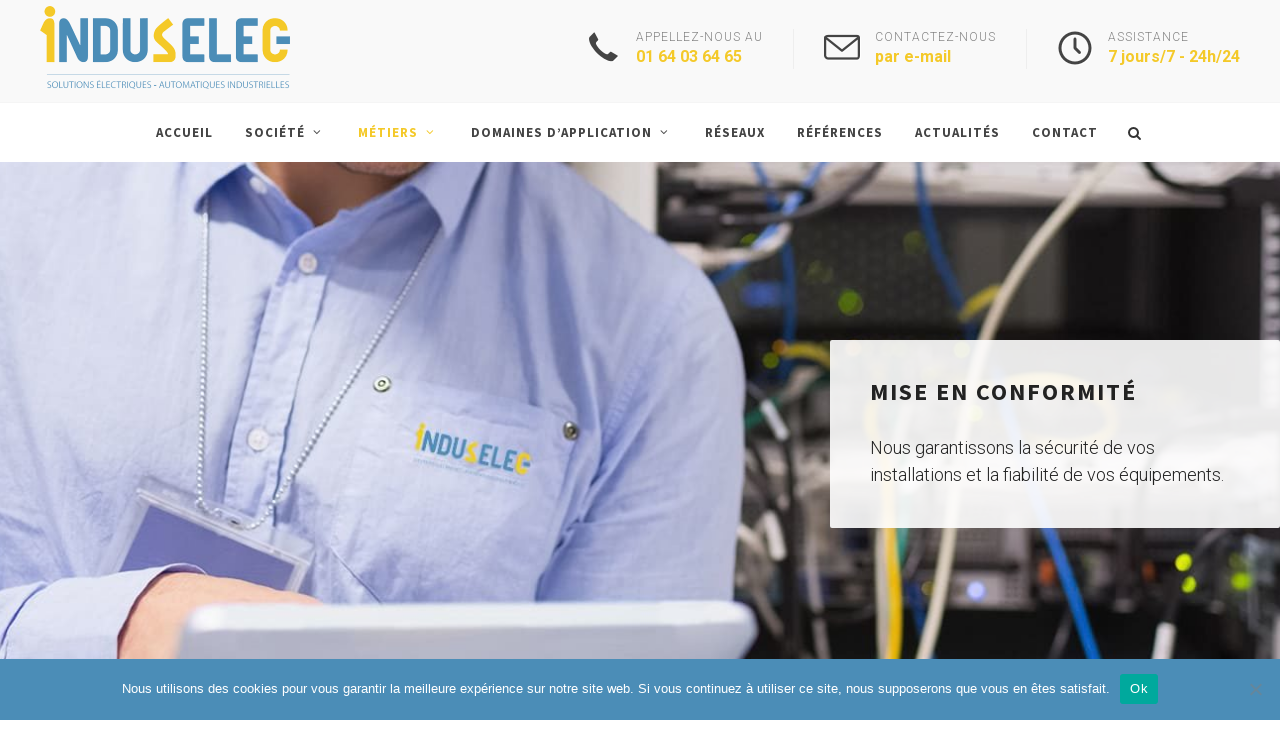

--- FILE ---
content_type: text/html; charset=UTF-8
request_url: https://www.induselec.fr/metiers/mise-en-conformite/
body_size: 10207
content:
<!doctype html>
<html lang="fr-FR">
<head>
<script type="text/javascript">
  var _gaq = _gaq || [];
  _gaq.push(['_setAccount', 'UA-38705978-1']);
  _gaq.push(['_trackPageview']);
  (function() {
    var ga = document.createElement('script'); ga.type = 'text/javascript'; ga.async = true;
    ga.src = ('https:' == document.location.protocol ? 'https://ssl' : 'http://www') + '.google-analytics.com/ga.js';
    var s = document.getElementsByTagName('script')[0]; s.parentNode.insertBefore(ga, s);
  })();
</script>
<meta charset="UTF-8">
<meta name="viewport" content="width=device-width, initial-scale=1, shrink-to-fit=no">
<meta name='robots' content='index, follow, max-image-preview:large, max-snippet:-1, max-video-preview:-1' />

	<!-- This site is optimized with the Yoast SEO plugin v23.7 - https://yoast.com/wordpress/plugins/seo/ -->
	<title>Mise en conformité | Induselec</title>
	<meta name="description" content="Induselec effectue des opérations de mise en conformité et réalise des contrôles thermographiques de vos installations électriques." />
	<link rel="canonical" href="https://www.induselec.fr/metiers/mise-en-conformite/" />
	<meta property="og:locale" content="fr_FR" />
	<meta property="og:type" content="article" />
	<meta property="og:title" content="Mise en conformité | Induselec" />
	<meta property="og:description" content="Induselec effectue des opérations de mise en conformité et réalise des contrôles thermographiques de vos installations électriques." />
	<meta property="og:url" content="https://www.induselec.fr/metiers/mise-en-conformite/" />
	<meta property="og:site_name" content="Induselec" />
	<meta property="article:modified_time" content="2019-05-01T12:35:36+00:00" />
	<meta property="og:image" content="https://www.induselec.fr/wp-content/uploads/2019/04/Certification-CNPP.png" />
	<meta name="twitter:card" content="summary_large_image" />
	<meta name="twitter:site" content="@Induselec" />
	<script type="application/ld+json" class="yoast-schema-graph">{"@context":"https://schema.org","@graph":[{"@type":"WebPage","@id":"https://www.induselec.fr/metiers/mise-en-conformite/","url":"https://www.induselec.fr/metiers/mise-en-conformite/","name":"Mise en conformité | Induselec","isPartOf":{"@id":"https://www.induselec.fr/#website"},"primaryImageOfPage":{"@id":"https://www.induselec.fr/metiers/mise-en-conformite/#primaryimage"},"image":{"@id":"https://www.induselec.fr/metiers/mise-en-conformite/#primaryimage"},"thumbnailUrl":"https://www.induselec.fr/wp-content/uploads/2019/04/Certification-CNPP.png","datePublished":"2019-04-03T17:13:25+00:00","dateModified":"2019-05-01T12:35:36+00:00","description":"Induselec effectue des opérations de mise en conformité et réalise des contrôles thermographiques de vos installations électriques.","breadcrumb":{"@id":"https://www.induselec.fr/metiers/mise-en-conformite/#breadcrumb"},"inLanguage":"fr-FR","potentialAction":[{"@type":"ReadAction","target":["https://www.induselec.fr/metiers/mise-en-conformite/"]}]},{"@type":"ImageObject","inLanguage":"fr-FR","@id":"https://www.induselec.fr/metiers/mise-en-conformite/#primaryimage","url":"https://www.induselec.fr/wp-content/uploads/2019/04/Certification-CNPP.png","contentUrl":"https://www.induselec.fr/wp-content/uploads/2019/04/Certification-CNPP.png","width":281,"height":91},{"@type":"BreadcrumbList","@id":"https://www.induselec.fr/metiers/mise-en-conformite/#breadcrumb","itemListElement":[{"@type":"ListItem","position":1,"name":"Accueil","item":"https://www.induselec.fr/"},{"@type":"ListItem","position":2,"name":"Métiers","item":"https://www.induselec.fr/metiers/"},{"@type":"ListItem","position":3,"name":"Mise en conformité"}]},{"@type":"WebSite","@id":"https://www.induselec.fr/#website","url":"https://www.induselec.fr/","name":"Induselec","description":"Induselec votre partenaire électrique","publisher":{"@id":"https://www.induselec.fr/#organization"},"potentialAction":[{"@type":"SearchAction","target":{"@type":"EntryPoint","urlTemplate":"https://www.induselec.fr/?s={search_term_string}"},"query-input":{"@type":"PropertyValueSpecification","valueRequired":true,"valueName":"search_term_string"}}],"inLanguage":"fr-FR"},{"@type":"Organization","@id":"https://www.induselec.fr/#organization","name":"Induselec","url":"https://www.induselec.fr/","logo":{"@type":"ImageObject","inLanguage":"fr-FR","@id":"https://www.induselec.fr/#/schema/logo/image/","url":"https://www.induselec.fr/wp-content/uploads/2019/04/Logo-Induselec.png","contentUrl":"https://www.induselec.fr/wp-content/uploads/2019/04/Logo-Induselec.png","width":800,"height":270,"caption":"Induselec"},"image":{"@id":"https://www.induselec.fr/#/schema/logo/image/"},"sameAs":["https://x.com/Induselec","https://www.linkedin.com/company/induselec/"]}]}</script>
	<!-- / Yoast SEO plugin. -->


<link rel='dns-prefetch' href='//fonts.googleapis.com' />
		<!-- This site uses the Google Analytics by MonsterInsights plugin v9.11.1 - Using Analytics tracking - https://www.monsterinsights.com/ -->
							<script src="//www.googletagmanager.com/gtag/js?id=G-EYJYQHYYLX"  data-cfasync="false" data-wpfc-render="false" type="text/javascript" async></script>
			<script data-cfasync="false" data-wpfc-render="false" type="text/javascript">
				var mi_version = '9.11.1';
				var mi_track_user = true;
				var mi_no_track_reason = '';
								var MonsterInsightsDefaultLocations = {"page_location":"https:\/\/www.induselec.fr\/metiers\/mise-en-conformite\/"};
								if ( typeof MonsterInsightsPrivacyGuardFilter === 'function' ) {
					var MonsterInsightsLocations = (typeof MonsterInsightsExcludeQuery === 'object') ? MonsterInsightsPrivacyGuardFilter( MonsterInsightsExcludeQuery ) : MonsterInsightsPrivacyGuardFilter( MonsterInsightsDefaultLocations );
				} else {
					var MonsterInsightsLocations = (typeof MonsterInsightsExcludeQuery === 'object') ? MonsterInsightsExcludeQuery : MonsterInsightsDefaultLocations;
				}

								var disableStrs = [
										'ga-disable-G-EYJYQHYYLX',
									];

				/* Function to detect opted out users */
				function __gtagTrackerIsOptedOut() {
					for (var index = 0; index < disableStrs.length; index++) {
						if (document.cookie.indexOf(disableStrs[index] + '=true') > -1) {
							return true;
						}
					}

					return false;
				}

				/* Disable tracking if the opt-out cookie exists. */
				if (__gtagTrackerIsOptedOut()) {
					for (var index = 0; index < disableStrs.length; index++) {
						window[disableStrs[index]] = true;
					}
				}

				/* Opt-out function */
				function __gtagTrackerOptout() {
					for (var index = 0; index < disableStrs.length; index++) {
						document.cookie = disableStrs[index] + '=true; expires=Thu, 31 Dec 2099 23:59:59 UTC; path=/';
						window[disableStrs[index]] = true;
					}
				}

				if ('undefined' === typeof gaOptout) {
					function gaOptout() {
						__gtagTrackerOptout();
					}
				}
								window.dataLayer = window.dataLayer || [];

				window.MonsterInsightsDualTracker = {
					helpers: {},
					trackers: {},
				};
				if (mi_track_user) {
					function __gtagDataLayer() {
						dataLayer.push(arguments);
					}

					function __gtagTracker(type, name, parameters) {
						if (!parameters) {
							parameters = {};
						}

						if (parameters.send_to) {
							__gtagDataLayer.apply(null, arguments);
							return;
						}

						if (type === 'event') {
														parameters.send_to = monsterinsights_frontend.v4_id;
							var hookName = name;
							if (typeof parameters['event_category'] !== 'undefined') {
								hookName = parameters['event_category'] + ':' + name;
							}

							if (typeof MonsterInsightsDualTracker.trackers[hookName] !== 'undefined') {
								MonsterInsightsDualTracker.trackers[hookName](parameters);
							} else {
								__gtagDataLayer('event', name, parameters);
							}
							
						} else {
							__gtagDataLayer.apply(null, arguments);
						}
					}

					__gtagTracker('js', new Date());
					__gtagTracker('set', {
						'developer_id.dZGIzZG': true,
											});
					if ( MonsterInsightsLocations.page_location ) {
						__gtagTracker('set', MonsterInsightsLocations);
					}
										__gtagTracker('config', 'G-EYJYQHYYLX', {"forceSSL":"true","link_attribution":"true"} );
										window.gtag = __gtagTracker;										(function () {
						/* https://developers.google.com/analytics/devguides/collection/analyticsjs/ */
						/* ga and __gaTracker compatibility shim. */
						var noopfn = function () {
							return null;
						};
						var newtracker = function () {
							return new Tracker();
						};
						var Tracker = function () {
							return null;
						};
						var p = Tracker.prototype;
						p.get = noopfn;
						p.set = noopfn;
						p.send = function () {
							var args = Array.prototype.slice.call(arguments);
							args.unshift('send');
							__gaTracker.apply(null, args);
						};
						var __gaTracker = function () {
							var len = arguments.length;
							if (len === 0) {
								return;
							}
							var f = arguments[len - 1];
							if (typeof f !== 'object' || f === null || typeof f.hitCallback !== 'function') {
								if ('send' === arguments[0]) {
									var hitConverted, hitObject = false, action;
									if ('event' === arguments[1]) {
										if ('undefined' !== typeof arguments[3]) {
											hitObject = {
												'eventAction': arguments[3],
												'eventCategory': arguments[2],
												'eventLabel': arguments[4],
												'value': arguments[5] ? arguments[5] : 1,
											}
										}
									}
									if ('pageview' === arguments[1]) {
										if ('undefined' !== typeof arguments[2]) {
											hitObject = {
												'eventAction': 'page_view',
												'page_path': arguments[2],
											}
										}
									}
									if (typeof arguments[2] === 'object') {
										hitObject = arguments[2];
									}
									if (typeof arguments[5] === 'object') {
										Object.assign(hitObject, arguments[5]);
									}
									if ('undefined' !== typeof arguments[1].hitType) {
										hitObject = arguments[1];
										if ('pageview' === hitObject.hitType) {
											hitObject.eventAction = 'page_view';
										}
									}
									if (hitObject) {
										action = 'timing' === arguments[1].hitType ? 'timing_complete' : hitObject.eventAction;
										hitConverted = mapArgs(hitObject);
										__gtagTracker('event', action, hitConverted);
									}
								}
								return;
							}

							function mapArgs(args) {
								var arg, hit = {};
								var gaMap = {
									'eventCategory': 'event_category',
									'eventAction': 'event_action',
									'eventLabel': 'event_label',
									'eventValue': 'event_value',
									'nonInteraction': 'non_interaction',
									'timingCategory': 'event_category',
									'timingVar': 'name',
									'timingValue': 'value',
									'timingLabel': 'event_label',
									'page': 'page_path',
									'location': 'page_location',
									'title': 'page_title',
									'referrer' : 'page_referrer',
								};
								for (arg in args) {
																		if (!(!args.hasOwnProperty(arg) || !gaMap.hasOwnProperty(arg))) {
										hit[gaMap[arg]] = args[arg];
									} else {
										hit[arg] = args[arg];
									}
								}
								return hit;
							}

							try {
								f.hitCallback();
							} catch (ex) {
							}
						};
						__gaTracker.create = newtracker;
						__gaTracker.getByName = newtracker;
						__gaTracker.getAll = function () {
							return [];
						};
						__gaTracker.remove = noopfn;
						__gaTracker.loaded = true;
						window['__gaTracker'] = __gaTracker;
					})();
									} else {
										console.log("");
					(function () {
						function __gtagTracker() {
							return null;
						}

						window['__gtagTracker'] = __gtagTracker;
						window['gtag'] = __gtagTracker;
					})();
									}
			</script>
							<!-- / Google Analytics by MonsterInsights -->
		<link rel='stylesheet' id='wp-block-library-css' href='https://www.induselec.fr/wp-includes/css/dist/block-library/style.min.css?ver=6.6.4' type='text/css' media='all' />
<style id='classic-theme-styles-inline-css' type='text/css'>
/*! This file is auto-generated */
.wp-block-button__link{color:#fff;background-color:#32373c;border-radius:9999px;box-shadow:none;text-decoration:none;padding:calc(.667em + 2px) calc(1.333em + 2px);font-size:1.125em}.wp-block-file__button{background:#32373c;color:#fff;text-decoration:none}
</style>
<style id='global-styles-inline-css' type='text/css'>
:root{--wp--preset--aspect-ratio--square: 1;--wp--preset--aspect-ratio--4-3: 4/3;--wp--preset--aspect-ratio--3-4: 3/4;--wp--preset--aspect-ratio--3-2: 3/2;--wp--preset--aspect-ratio--2-3: 2/3;--wp--preset--aspect-ratio--16-9: 16/9;--wp--preset--aspect-ratio--9-16: 9/16;--wp--preset--color--black: #000000;--wp--preset--color--cyan-bluish-gray: #abb8c3;--wp--preset--color--white: #ffffff;--wp--preset--color--pale-pink: #f78da7;--wp--preset--color--vivid-red: #cf2e2e;--wp--preset--color--luminous-vivid-orange: #ff6900;--wp--preset--color--luminous-vivid-amber: #fcb900;--wp--preset--color--light-green-cyan: #7bdcb5;--wp--preset--color--vivid-green-cyan: #00d084;--wp--preset--color--pale-cyan-blue: #8ed1fc;--wp--preset--color--vivid-cyan-blue: #0693e3;--wp--preset--color--vivid-purple: #9b51e0;--wp--preset--gradient--vivid-cyan-blue-to-vivid-purple: linear-gradient(135deg,rgba(6,147,227,1) 0%,rgb(155,81,224) 100%);--wp--preset--gradient--light-green-cyan-to-vivid-green-cyan: linear-gradient(135deg,rgb(122,220,180) 0%,rgb(0,208,130) 100%);--wp--preset--gradient--luminous-vivid-amber-to-luminous-vivid-orange: linear-gradient(135deg,rgba(252,185,0,1) 0%,rgba(255,105,0,1) 100%);--wp--preset--gradient--luminous-vivid-orange-to-vivid-red: linear-gradient(135deg,rgba(255,105,0,1) 0%,rgb(207,46,46) 100%);--wp--preset--gradient--very-light-gray-to-cyan-bluish-gray: linear-gradient(135deg,rgb(238,238,238) 0%,rgb(169,184,195) 100%);--wp--preset--gradient--cool-to-warm-spectrum: linear-gradient(135deg,rgb(74,234,220) 0%,rgb(151,120,209) 20%,rgb(207,42,186) 40%,rgb(238,44,130) 60%,rgb(251,105,98) 80%,rgb(254,248,76) 100%);--wp--preset--gradient--blush-light-purple: linear-gradient(135deg,rgb(255,206,236) 0%,rgb(152,150,240) 100%);--wp--preset--gradient--blush-bordeaux: linear-gradient(135deg,rgb(254,205,165) 0%,rgb(254,45,45) 50%,rgb(107,0,62) 100%);--wp--preset--gradient--luminous-dusk: linear-gradient(135deg,rgb(255,203,112) 0%,rgb(199,81,192) 50%,rgb(65,88,208) 100%);--wp--preset--gradient--pale-ocean: linear-gradient(135deg,rgb(255,245,203) 0%,rgb(182,227,212) 50%,rgb(51,167,181) 100%);--wp--preset--gradient--electric-grass: linear-gradient(135deg,rgb(202,248,128) 0%,rgb(113,206,126) 100%);--wp--preset--gradient--midnight: linear-gradient(135deg,rgb(2,3,129) 0%,rgb(40,116,252) 100%);--wp--preset--font-size--small: 13px;--wp--preset--font-size--medium: 20px;--wp--preset--font-size--large: 36px;--wp--preset--font-size--x-large: 42px;--wp--preset--spacing--20: 0.44rem;--wp--preset--spacing--30: 0.67rem;--wp--preset--spacing--40: 1rem;--wp--preset--spacing--50: 1.5rem;--wp--preset--spacing--60: 2.25rem;--wp--preset--spacing--70: 3.38rem;--wp--preset--spacing--80: 5.06rem;--wp--preset--shadow--natural: 6px 6px 9px rgba(0, 0, 0, 0.2);--wp--preset--shadow--deep: 12px 12px 50px rgba(0, 0, 0, 0.4);--wp--preset--shadow--sharp: 6px 6px 0px rgba(0, 0, 0, 0.2);--wp--preset--shadow--outlined: 6px 6px 0px -3px rgba(255, 255, 255, 1), 6px 6px rgba(0, 0, 0, 1);--wp--preset--shadow--crisp: 6px 6px 0px rgba(0, 0, 0, 1);}:where(.is-layout-flex){gap: 0.5em;}:where(.is-layout-grid){gap: 0.5em;}body .is-layout-flex{display: flex;}.is-layout-flex{flex-wrap: wrap;align-items: center;}.is-layout-flex > :is(*, div){margin: 0;}body .is-layout-grid{display: grid;}.is-layout-grid > :is(*, div){margin: 0;}:where(.wp-block-columns.is-layout-flex){gap: 2em;}:where(.wp-block-columns.is-layout-grid){gap: 2em;}:where(.wp-block-post-template.is-layout-flex){gap: 1.25em;}:where(.wp-block-post-template.is-layout-grid){gap: 1.25em;}.has-black-color{color: var(--wp--preset--color--black) !important;}.has-cyan-bluish-gray-color{color: var(--wp--preset--color--cyan-bluish-gray) !important;}.has-white-color{color: var(--wp--preset--color--white) !important;}.has-pale-pink-color{color: var(--wp--preset--color--pale-pink) !important;}.has-vivid-red-color{color: var(--wp--preset--color--vivid-red) !important;}.has-luminous-vivid-orange-color{color: var(--wp--preset--color--luminous-vivid-orange) !important;}.has-luminous-vivid-amber-color{color: var(--wp--preset--color--luminous-vivid-amber) !important;}.has-light-green-cyan-color{color: var(--wp--preset--color--light-green-cyan) !important;}.has-vivid-green-cyan-color{color: var(--wp--preset--color--vivid-green-cyan) !important;}.has-pale-cyan-blue-color{color: var(--wp--preset--color--pale-cyan-blue) !important;}.has-vivid-cyan-blue-color{color: var(--wp--preset--color--vivid-cyan-blue) !important;}.has-vivid-purple-color{color: var(--wp--preset--color--vivid-purple) !important;}.has-black-background-color{background-color: var(--wp--preset--color--black) !important;}.has-cyan-bluish-gray-background-color{background-color: var(--wp--preset--color--cyan-bluish-gray) !important;}.has-white-background-color{background-color: var(--wp--preset--color--white) !important;}.has-pale-pink-background-color{background-color: var(--wp--preset--color--pale-pink) !important;}.has-vivid-red-background-color{background-color: var(--wp--preset--color--vivid-red) !important;}.has-luminous-vivid-orange-background-color{background-color: var(--wp--preset--color--luminous-vivid-orange) !important;}.has-luminous-vivid-amber-background-color{background-color: var(--wp--preset--color--luminous-vivid-amber) !important;}.has-light-green-cyan-background-color{background-color: var(--wp--preset--color--light-green-cyan) !important;}.has-vivid-green-cyan-background-color{background-color: var(--wp--preset--color--vivid-green-cyan) !important;}.has-pale-cyan-blue-background-color{background-color: var(--wp--preset--color--pale-cyan-blue) !important;}.has-vivid-cyan-blue-background-color{background-color: var(--wp--preset--color--vivid-cyan-blue) !important;}.has-vivid-purple-background-color{background-color: var(--wp--preset--color--vivid-purple) !important;}.has-black-border-color{border-color: var(--wp--preset--color--black) !important;}.has-cyan-bluish-gray-border-color{border-color: var(--wp--preset--color--cyan-bluish-gray) !important;}.has-white-border-color{border-color: var(--wp--preset--color--white) !important;}.has-pale-pink-border-color{border-color: var(--wp--preset--color--pale-pink) !important;}.has-vivid-red-border-color{border-color: var(--wp--preset--color--vivid-red) !important;}.has-luminous-vivid-orange-border-color{border-color: var(--wp--preset--color--luminous-vivid-orange) !important;}.has-luminous-vivid-amber-border-color{border-color: var(--wp--preset--color--luminous-vivid-amber) !important;}.has-light-green-cyan-border-color{border-color: var(--wp--preset--color--light-green-cyan) !important;}.has-vivid-green-cyan-border-color{border-color: var(--wp--preset--color--vivid-green-cyan) !important;}.has-pale-cyan-blue-border-color{border-color: var(--wp--preset--color--pale-cyan-blue) !important;}.has-vivid-cyan-blue-border-color{border-color: var(--wp--preset--color--vivid-cyan-blue) !important;}.has-vivid-purple-border-color{border-color: var(--wp--preset--color--vivid-purple) !important;}.has-vivid-cyan-blue-to-vivid-purple-gradient-background{background: var(--wp--preset--gradient--vivid-cyan-blue-to-vivid-purple) !important;}.has-light-green-cyan-to-vivid-green-cyan-gradient-background{background: var(--wp--preset--gradient--light-green-cyan-to-vivid-green-cyan) !important;}.has-luminous-vivid-amber-to-luminous-vivid-orange-gradient-background{background: var(--wp--preset--gradient--luminous-vivid-amber-to-luminous-vivid-orange) !important;}.has-luminous-vivid-orange-to-vivid-red-gradient-background{background: var(--wp--preset--gradient--luminous-vivid-orange-to-vivid-red) !important;}.has-very-light-gray-to-cyan-bluish-gray-gradient-background{background: var(--wp--preset--gradient--very-light-gray-to-cyan-bluish-gray) !important;}.has-cool-to-warm-spectrum-gradient-background{background: var(--wp--preset--gradient--cool-to-warm-spectrum) !important;}.has-blush-light-purple-gradient-background{background: var(--wp--preset--gradient--blush-light-purple) !important;}.has-blush-bordeaux-gradient-background{background: var(--wp--preset--gradient--blush-bordeaux) !important;}.has-luminous-dusk-gradient-background{background: var(--wp--preset--gradient--luminous-dusk) !important;}.has-pale-ocean-gradient-background{background: var(--wp--preset--gradient--pale-ocean) !important;}.has-electric-grass-gradient-background{background: var(--wp--preset--gradient--electric-grass) !important;}.has-midnight-gradient-background{background: var(--wp--preset--gradient--midnight) !important;}.has-small-font-size{font-size: var(--wp--preset--font-size--small) !important;}.has-medium-font-size{font-size: var(--wp--preset--font-size--medium) !important;}.has-large-font-size{font-size: var(--wp--preset--font-size--large) !important;}.has-x-large-font-size{font-size: var(--wp--preset--font-size--x-large) !important;}
:where(.wp-block-post-template.is-layout-flex){gap: 1.25em;}:where(.wp-block-post-template.is-layout-grid){gap: 1.25em;}
:where(.wp-block-columns.is-layout-flex){gap: 2em;}:where(.wp-block-columns.is-layout-grid){gap: 2em;}
:root :where(.wp-block-pullquote){font-size: 1.5em;line-height: 1.6;}
</style>
<link rel='stylesheet' id='contact-form-7-css' href='https://www.induselec.fr/wp-content/plugins/contact-form-7/includes/css/styles.css?ver=5.9.8' type='text/css' media='all' />
<link rel='stylesheet' id='cookie-notice-front-css' href='https://www.induselec.fr/wp-content/plugins/cookie-notice/css/front.min.css?ver=2.4.18' type='text/css' media='all' />
<link rel='stylesheet' id='google-fonts-css' href='https://fonts.googleapis.com/css?family=Source+Sans+Pro%3A300%2C400%2C600%2C700%7CRoboto%3A300%2C400%2C500%2C700&#038;ver=6.6.4' type='text/css' media='all' />
<link rel='stylesheet' id='canvas-css' href='https://www.induselec.fr/wp-content/themes/induselec/css/canvas.min.css?ver=6.6.4' type='text/css' media='all' />
<link rel='stylesheet' id='app-css' href='https://www.induselec.fr/wp-content/themes/induselec/css/app.min.css?ver=6.6.4' type='text/css' media='all' />
<script type="text/javascript" src="https://www.induselec.fr/wp-content/plugins/google-analytics-for-wordpress/assets/js/frontend-gtag.min.js?ver=9.11.1" id="monsterinsights-frontend-script-js" async="async" data-wp-strategy="async"></script>
<script data-cfasync="false" data-wpfc-render="false" type="text/javascript" id='monsterinsights-frontend-script-js-extra'>/* <![CDATA[ */
var monsterinsights_frontend = {"js_events_tracking":"true","download_extensions":"doc,pdf,ppt,zip,xls,docx,pptx,xlsx","inbound_paths":"[{\"path\":\"\\\/go\\\/\",\"label\":\"affiliate\"},{\"path\":\"\\\/recommend\\\/\",\"label\":\"affiliate\"}]","home_url":"https:\/\/www.induselec.fr","hash_tracking":"false","v4_id":"G-EYJYQHYYLX"};/* ]]> */
</script>
<link rel="https://api.w.org/" href="https://www.induselec.fr/wp-json/" /><link rel="alternate" title="JSON" type="application/json" href="https://www.induselec.fr/wp-json/wp/v2/pages/106" /><link rel='shortlink' href='https://www.induselec.fr/?p=106' />
<link rel="alternate" title="oEmbed (JSON)" type="application/json+oembed" href="https://www.induselec.fr/wp-json/oembed/1.0/embed?url=https%3A%2F%2Fwww.induselec.fr%2Fmetiers%2Fmise-en-conformite%2F" />
<link rel="alternate" title="oEmbed (XML)" type="text/xml+oembed" href="https://www.induselec.fr/wp-json/oembed/1.0/embed?url=https%3A%2F%2Fwww.induselec.fr%2Fmetiers%2Fmise-en-conformite%2F&#038;format=xml" />
<link rel="icon" href="https://www.induselec.fr/wp-content/uploads/2024/01/INDUSELEC_icone-200x200.png" sizes="32x32" />
<link rel="icon" href="https://www.induselec.fr/wp-content/uploads/2024/01/INDUSELEC_icone-200x200.png" sizes="192x192" />
<link rel="apple-touch-icon" href="https://www.induselec.fr/wp-content/uploads/2024/01/INDUSELEC_icone-200x200.png" />
<meta name="msapplication-TileImage" content="https://www.induselec.fr/wp-content/uploads/2024/01/INDUSELEC_icone-300x250.png" />
</head>
<body class="page-template-default page page-id-106 page-child parent-pageid-100 stretched no-transition cookies-not-set">

	<div id="wrapper" class="clearfix">

		<!-- Header -->
		<header id="header" class="sticky-style-2">

			<div class="container clearfix">

				<div id="logo">
					<a href="https://www.induselec.fr" class="standard-logo"><img src="https://www.induselec.fr/wp-content/themes/induselec/images/logo-induselec.png" alt="Induselec"></a>
				</div>

				<ul class="header-extras">
					<li>
						<i class="i-plain icon-call nomargin"></i>
						<div class="he-text">
							Appellez-nous au
							<span>01 64 03 64 65</span>
						</div>
					</li>
					<li>
						<a href="https://www.induselec.fr/contact/">
							<i class="i-plain icon-line2-envelope nomargin"></i>
							<div class="he-text">
								Contactez-nous
								<span>par e-mail</span>
							</div>
						</a>
					</li>
					<li>
						<i class="i-plain icon-line-clock nomargin"></i>
						<div class="he-text">
							Assistance
							<span>7 jours/7 - 24h/24</span>
						</div>
					</li>
				</ul>

			</div>

			<div id="header-wrap">

				<!-- Menu principal -->
				<nav id="primary-menu" class="with-arrows style-2 center">

					<div class="container clearfix">

						<div id="primary-menu-trigger"><i class="icon-reorder"></i></div>

						<ul id="main-menu-ul" class="main-menu-ul"><li id="menu-item-198" class="menu-item menu-item-type-post_type menu-item-object-page menu-item-home menu-item-198"><a href="https://www.induselec.fr/"><div>Accueil</div></a></li>
<li id="menu-item-222" class="menu-item menu-item-type-custom menu-item-object-custom menu-item-has-children menu-item-222"><a href="#"><div>Société</div></a>
<ul class="sub-menu">
	<li id="menu-item-219" class="menu-item menu-item-type-post_type menu-item-object-page menu-item-219"><a href="https://www.induselec.fr/societe/presentation/"><div>Présentation</div></a></li>
	<li id="menu-item-216" class="menu-item menu-item-type-post_type menu-item-object-page menu-item-216"><a href="https://www.induselec.fr/societe/chiffres-cles/"><div>Chiffres clés</div></a></li>
	<li id="menu-item-218" class="menu-item menu-item-type-post_type menu-item-object-page menu-item-218"><a href="https://www.induselec.fr/societe/organisation/"><div>Organisation</div></a></li>
	<li id="menu-item-217" class="menu-item menu-item-type-post_type menu-item-object-page menu-item-217"><a href="https://www.induselec.fr/societe/histoire/"><div>Histoire</div></a></li>
	<li id="menu-item-221" class="menu-item menu-item-type-post_type menu-item-object-page menu-item-221"><a href="https://www.induselec.fr/societe/valeurs-engagements/"><div>Valeurs &#038; engagements</div></a></li>
	<li id="menu-item-220" class="menu-item menu-item-type-post_type menu-item-object-page menu-item-220"><a href="https://www.induselec.fr/?page_id=187"><div>&#8211;</div></a></li>
</ul>
</li>
<li id="menu-item-223" class="menu-item menu-item-type-custom menu-item-object-custom current-menu-ancestor current-menu-parent menu-item-has-children menu-item-223"><a href="#"><div>Métiers</div></a>
<ul class="sub-menu">
	<li id="menu-item-208" class="menu-item menu-item-type-post_type menu-item-object-page menu-item-208"><a href="https://www.induselec.fr/metiers/etude-conseil/"><div>Étude &#038; Conseil</div></a></li>
	<li id="menu-item-211" class="menu-item menu-item-type-post_type menu-item-object-page menu-item-211"><a href="https://www.induselec.fr/metiers/realisation-installation/"><div>Réalisation &#038; Installation</div></a></li>
	<li id="menu-item-210" class="menu-item menu-item-type-post_type menu-item-object-page current-menu-item page_item page-item-106 current_page_item menu-item-210"><a href="https://www.induselec.fr/metiers/mise-en-conformite/" aria-current="page"><div>Mise en conformité</div></a></li>
	<li id="menu-item-209" class="menu-item menu-item-type-post_type menu-item-object-page menu-item-209"><a href="https://www.induselec.fr/metiers/maintenance-depannage/"><div>Maintenance &#038; Dépannage</div></a></li>
</ul>
</li>
<li id="menu-item-224" class="menu-item menu-item-type-custom menu-item-object-custom menu-item-has-children menu-item-224"><a href="#"><div>Domaines d&rsquo;application</div></a>
<ul class="sub-menu">
	<li id="menu-item-203" class="menu-item menu-item-type-post_type menu-item-object-page menu-item-203"><a href="https://www.induselec.fr/domaines-application/electricite-tertiaire/"><div>Électricité tertiaire</div></a></li>
	<li id="menu-item-202" class="menu-item menu-item-type-post_type menu-item-object-page menu-item-202"><a href="https://www.induselec.fr/domaines-application/electricite-industrielle/"><div>Électricité industrielle</div></a></li>
	<li id="menu-item-204" class="menu-item menu-item-type-post_type menu-item-object-page menu-item-204"><a href="https://www.induselec.fr/domaines-application/haute-tension/"><div>Haute tension</div></a></li>
	<li id="menu-item-205" class="menu-item menu-item-type-post_type menu-item-object-page menu-item-205"><a href="https://www.induselec.fr/domaines-application/robotique/"><div>Robotique</div></a></li>
	<li id="menu-item-834" class="menu-item menu-item-type-post_type menu-item-object-page menu-item-834"><a href="https://www.induselec.fr/domaines-application/bornes-de-recharge/"><div>Bornes de recharge</div></a></li>
</ul>
</li>
<li id="menu-item-214" class="menu-item menu-item-type-post_type menu-item-object-page menu-item-214"><a href="https://www.induselec.fr/reseaux/"><div>Réseaux</div></a></li>
<li id="menu-item-213" class="menu-item menu-item-type-post_type menu-item-object-page menu-item-213"><a href="https://www.induselec.fr/references/"><div>Références</div></a></li>
<li id="menu-item-199" class="menu-item menu-item-type-post_type menu-item-object-page menu-item-199"><a href="https://www.induselec.fr/actualites/"><div>Actualités</div></a></li>
<li id="menu-item-200" class="menu-item menu-item-type-post_type menu-item-object-page menu-item-200"><a href="https://www.induselec.fr/contact/"><div>Contact</div></a></li>
</ul>
						<div id="top-search">
							<a href="#" id="top-search-trigger"><i class="icon-search3"></i><i class="icon-line-cross"></i></a>
							<form action="https://www.induselec.fr" method="get">
								<input type="text" name="s" id="s" class="form-control" placeholder="Saisissez et appuyez sur Entrée">
							</form>
						</div>

					</div>

				</nav>
				<!-- Fin Menu principal -->

			</div>

		</header>
		<!-- Fin Header -->
	
		<!-- Page Contact Map -->
				<!-- Fin Page Contact Map -->

		<!-- Grand Diaporama -->
						<section id="slider" class="slider-element slider-parallax swiper_wrapper clearfix" style="height: 550px;" data-loop="false" data-effect="fade">
					<div class="swiper-container swiper-parent">
				<div class="swiper-wrapper">
									<div class="swiper-slide" style="background-image: url('https://www.induselec.fr/wp-content/uploads/2019/05/Induselec-banner-miseenconformité-1920x555.jpg'); background-position: center center;">
						<div class="container clearfix"><div class="slider-caption slider-caption-right"><h2>Mise en conformité</h2>
<p>Nous garantissons la sécurité de vos installations et la fiabilité de vos équipements.</p>
</div></div>					</div>
								</div>
							</div>
		</section>
				<!-- Fin Grand Diaporama -->

		<section id="page-title">
	<div class="container clearfix">
		<h1>Mise en conformité</h1>
			</div>
</section>
		<section id="content">
			<div class="content-wrap">

				<div class="entry-content container clearfix">

					<!-- Petit Diaporama -->
										<!-- Fin Petit Diaporama -->

					<p><strong>Induselec effectue les opérations de mise en conformité de vos installations pour la levée des réserves émises lors d’un contrôle électrique Q18.</strong></p>
<p>Pour réaliser efficacement ces interventions normalisées, nous maintenons une constante veille technologique et réglementaire adaptée aux secteurs d’activité de nos clients.</p>
<p><strong>Induselec est aussi habilité à réaliser des contrôles thermographiques et à remettre des rapports Q19.</strong> Dans ce cadre, nos collaborateurs sont eux-mêmes contrôlés tous les 4 ans, et nos outils vérifiés tous les ans.</p>
<p style="text-align: center;"><img decoding="async" class="alignnone wp-image-407" src="https://www.induselec.fr/wp-content/uploads/2019/04/Certification-CNPP.png" alt="" width="229" height="74" /></p>

										
				</div>

								
				<!-- Testimonial -->
								<div class="section parallax dark footer-stick" style="background-image: url(https://www.induselec.fr/wp-content/themes/induselec/images/bg-citations.jpg); padding: 120px 0;"  data-bottom-top="background-position:0px 300px;" data-top-bottom="background-position:0px -300px;">

										<div class="testimonial testimonial-full" style="z-index: 2;">
						<div>
												<div class="slider-wrap">

																<div class="slide">
									<div class="testi-content">
										<p class="nomargin">Une veille technologique et réglementaire constante.</p>
									</div>
								</div>
								
							</div>
						</div>
					</div>

					<div class="video-wrap" style="z-index: 1;">
						<div class="video-overlay" style="background: rgba(75,141,183,0.8);"></div>
					</div>

				</div>
								<!-- Fin Testimonial -->

				<!-- Logos -->
								<!-- Fin Logos -->

				<!-- Portfolio -->
												<!-- Fin Portfolio -->



			</div>
		</section>

		<div class="navigation">
    </div>	
		<!-- Footer
		============================================= -->
		<footer id="footer" class="dark">

			<div class="container">

				<!-- Footer Widgets
				============================================= -->
				<div class="footer-widgets-wrap clearfix">

					<div class="col_one_third">

						<div class="widget clearfix">

							<p><img loading="lazy" decoding="async" class="alignnone size-full wp-image-228" src="https://www.induselec.fr/wp-content/uploads/2019/04/logo-induselec-gris.png" alt="" width="250" height="84" /></p>
<p>Depuis 1991, INDUSELEC propose des solutions électriques industrielles et tertiaires, des solutions d’automatisme et de robotique, à destination des professionnels.</p>
<p>Basés à Coulommiers (77) en Ile de France, nos électriciens / automaticiens assurent une assistance et un dépannage 24h/24, 7 jours sur 7.</p>

						</div>

					</div>

					<div class="col_one_third">

						<div class="widget clearfix">

														<div class="embed-responsive footer-embed">
								<iframe src="https://maps.google.com/maps?width=100%&amp;height=320&amp;hl=fr&amp;q=Induselec+http://11B%20boulevard%20de%20la%20Marne%2077120%20Coulommiers&amp;ie=UTF8&amp;t=m&amp;z=8&amp;iwloc=B&amp;output=embed" width="100%" height="320" frameborder="0" style="border:0" allowfullscreen></iframe>
							</div>
							
						</div>

					</div>

					<div class="col_one_third col_last">

						<div class="widget clearfix text-center">

							<p><strong>INDUSELEC</strong><br />
11B, boulevard de la Marne<br />
77120 Coulommiers</p>

							<p><strong>Tél. :</strong> 01 64 03 64 65<br>														<strong>E-mail :</strong> <a href="mailto:societe@induselec.fr">societe@induselec.fr</a><br></p>

							<p><strong>Horaires d&rsquo;accueil :</strong><br />
du lundi au jeudi 8h-12h/13h30-17h30<br />
le vendredi 8h-12h/13h30-16h30</p>

							<div>

								<p class="clearfix">
																		<a href="https://twitter.com/Induselec" class="social-icon si-small si-rounded si-twitter" target="_blank" title="Retrouvez Induselec sur Twitter">
										<i class="icon-twitter"></i>
										<i class="icon-twitter"></i>
									</a>
									
																		<a href="https://www.linkedin.com/company/induselec/" class="social-icon si-small si-rounded si-linkedin" target="_blank" title="Retrouvez Induselec sur Linkedin">
										<i class="icon-linkedin"></i>
										<i class="icon-linkedin"></i>
									</a>
									
																		<a href="https://www.viadeo.com/fr/company/induselec" class="social-icon si-small si-rounded si-viadeo" target="_blank" title="Retrouvez Induselec sur Viadeo">
										<i class="icon-viadeo"></i>
										<i class="icon-viadeo"></i>
									</a>
																	</p>

							</div>

							<ul class="footermenu"><li id="menu-item-227" class="menu-item menu-item-type-post_type menu-item-object-page menu-item-227"><a href="https://www.induselec.fr/mentions-legales/">Mentions légales</a></li>
<li id="menu-item-226" class="menu-item menu-item-type-post_type menu-item-object-page menu-item-226"><a href="https://www.induselec.fr/contact/">Contact</a></li>
</ul>
						</div>

					</div>

				</div><!-- .footer-widgets-wrap end -->

			</div>

		</footer><!-- #footer end -->

	</div><!-- #wrapper end -->

	<!-- Go To Top
	============================================= -->
	<div id="gotoTop" class="icon-angle-up"></div>

	<script type="text/javascript" src="https://www.induselec.fr/wp-includes/js/dist/hooks.min.js?ver=2810c76e705dd1a53b18" id="wp-hooks-js"></script>
<script type="text/javascript" src="https://www.induselec.fr/wp-includes/js/dist/i18n.min.js?ver=5e580eb46a90c2b997e6" id="wp-i18n-js"></script>
<script type="text/javascript" id="wp-i18n-js-after">
/* <![CDATA[ */
wp.i18n.setLocaleData( { 'text direction\u0004ltr': [ 'ltr' ] } );
/* ]]> */
</script>
<script type="text/javascript" src="https://www.induselec.fr/wp-content/plugins/contact-form-7/includes/swv/js/index.js?ver=5.9.8" id="swv-js"></script>
<script type="text/javascript" id="contact-form-7-js-extra">
/* <![CDATA[ */
var wpcf7 = {"api":{"root":"https:\/\/www.induselec.fr\/wp-json\/","namespace":"contact-form-7\/v1"}};
/* ]]> */
</script>
<script type="text/javascript" id="contact-form-7-js-translations">
/* <![CDATA[ */
( function( domain, translations ) {
	var localeData = translations.locale_data[ domain ] || translations.locale_data.messages;
	localeData[""].domain = domain;
	wp.i18n.setLocaleData( localeData, domain );
} )( "contact-form-7", {"translation-revision-date":"2024-10-17 17:27:10+0000","generator":"GlotPress\/4.0.1","domain":"messages","locale_data":{"messages":{"":{"domain":"messages","plural-forms":"nplurals=2; plural=n > 1;","lang":"fr"},"This contact form is placed in the wrong place.":["Ce formulaire de contact est plac\u00e9 dans un mauvais endroit."],"Error:":["Erreur\u00a0:"]}},"comment":{"reference":"includes\/js\/index.js"}} );
/* ]]> */
</script>
<script type="text/javascript" src="https://www.induselec.fr/wp-content/plugins/contact-form-7/includes/js/index.js?ver=5.9.8" id="contact-form-7-js"></script>
<script type="text/javascript" id="cookie-notice-front-js-before">
/* <![CDATA[ */
var cnArgs = {"ajaxUrl":"https:\/\/www.induselec.fr\/wp-admin\/admin-ajax.php","nonce":"786f3c65de","hideEffect":"fade","position":"bottom","onScroll":false,"onScrollOffset":100,"onClick":false,"cookieName":"cookie_notice_accepted","cookieTime":2592000,"cookieTimeRejected":2592000,"globalCookie":false,"redirection":false,"cache":false,"revokeCookies":false,"revokeCookiesOpt":"automatic"};
/* ]]> */
</script>
<script type="text/javascript" src="https://www.induselec.fr/wp-content/plugins/cookie-notice/js/front.min.js?ver=2.4.18" id="cookie-notice-front-js"></script>
<script type="text/javascript" src="https://www.induselec.fr/wp-content/themes/induselec/js/jquery.js" id="jquery-js"></script>
<script type="text/javascript" src="https://www.induselec.fr/wp-content/themes/induselec/js/plugins.js" id="plugins-js"></script>
<script type="text/javascript" src="https://www.induselec.fr/wp-content/themes/induselec/js/functions.js" id="functions-js"></script>
<script type="text/javascript" src="https://www.induselec.fr/wp-content/themes/induselec/js/app.min.js" id="app-js"></script>

		<!-- Cookie Notice plugin v2.4.18 by Hu-manity.co https://hu-manity.co/ -->
		<div id="cookie-notice" role="dialog" class="cookie-notice-hidden cookie-revoke-hidden cn-position-bottom" aria-label="Cookie Notice" style="background-color: rgba(75,141,183,1);"><div class="cookie-notice-container" style="color: #fff"><span id="cn-notice-text" class="cn-text-container">Nous utilisons des cookies pour vous garantir la meilleure expérience sur notre site web. Si vous continuez à utiliser ce site, nous supposerons que vous en êtes satisfait.</span><span id="cn-notice-buttons" class="cn-buttons-container"><a href="#" id="cn-accept-cookie" data-cookie-set="accept" class="cn-set-cookie cn-button" aria-label="Ok" style="background-color: #00a99d">Ok</a></span><span id="cn-close-notice" data-cookie-set="accept" class="cn-close-icon" title="Non"></span></div>
			
		</div>
		<!-- / Cookie Notice plugin --></body>
</html>

--- FILE ---
content_type: text/css
request_url: https://www.induselec.fr/wp-content/themes/induselec/css/app.min.css?ver=6.6.4
body_size: 4831
content:
::selection{background:#f4c929}::-moz-selection{background:#f4c929}::-webkit-selection{background:#f4c929}a,h1>span:not(.nocolor):not(.badge),h2>span:not(.nocolor):not(.badge),h3>span:not(.nocolor):not(.badge),h4>span:not(.nocolor):not(.badge),h5>span:not(.nocolor):not(.badge),h6>span:not(.nocolor):not(.badge),.header-extras li .he-text span,#primary-menu ul li:hover>a,#primary-menu ul li.current>a,#primary-menu div ul li:hover>a,#primary-menu div ul li.current>a,#primary-menu ul ul li:hover>a,#primary-menu ul li .mega-menu-content.style-2 ul.mega-menu-column>li.mega-menu-title>a:hover,#top-cart a:hover,.top-cart-action span.top-checkout-price,.breadcrumb a:hover,.portfolio-filter li a:hover,.portfolio-desc h3 a:hover,.portfolio-overlay a:hover,#portfolio-navigation a:hover,.entry-title h2 a:hover,.entry-meta li a:hover,.post-timeline .entry:hover .entry-timeline,.post-timeline .entry:hover .timeline-divider,.ipost .entry-title h3 a:hover,.ipost .entry-title h4 a:hover,.spost .entry-title h4 a:hover,.mpost .entry-title h4 a:hover,.comment-content .comment-author a:hover,.product-title h3 a:hover,.single-product .product-title h2 a:hover,.product-price ins,.single-product .product-price,.feature-box.fbox-border .fbox-icon i,.feature-box.fbox-border .fbox-icon img,.feature-box.fbox-plain .fbox-icon i,.feature-box.fbox-plain .fbox-icon img,.process-steps li.active h5,.process-steps li.ui-tabs-active h5,.team-title span,.pricing-box.best-price .pricing-price,.btn-link,.dark .post-timeline .entry:hover .entry-timeline,.dark .post-timeline .entry:hover .timeline-divider{color:#f4c929}.color,.top-cart-item-desc a:hover,.faqlist li a:hover,.tagcloud a:hover,.dark .top-cart-item-desc a:hover,.iconlist-color li i,.dark.overlay-menu #header-wrap:not(.not-dark) #primary-menu>ul>li:hover>a,.dark.overlay-menu #header-wrap:not(.not-dark) #primary-menu>ul>li.current>a,.overlay-menu #primary-menu.dark>ul>li:hover>a,.overlay-menu #primary-menu.dark>ul>li.current>a,.nav-tree li:hover>a,.nav-tree li.current>a,.nav-tree li.active>a{color:#f4c929 !important}#primary-menu.style-3>ul>li.current>a,#primary-menu.sub-title>ul>li:hover>a,#primary-menu.sub-title>ul>li.current>a,#primary-menu.sub-title>div>ul>li:hover>a,#primary-menu.sub-title>div>ul>li.current>a,#top-cart>a>span,#page-menu-wrap,#page-menu ul ul,#page-menu.dots-menu nav li.current a,#page-menu.dots-menu nav li span,.portfolio-filter li.activeFilter a,.portfolio-shuffle:hover,.entry-link:hover,.sale-flash,.button:not(.button-white):not(.button-dark):not(.button-border):not(.button-black):not(.button-red):not(.button-teal):not(.button-yellow):not(.button-green):not(.button-brown):not(.button-aqua):not(.button-purple):not(.button-leaf):not(.button-pink):not(.button-blue):not(.button-dirtygreen):not(.button-amber):not(.button-lime),.button.button-dark:hover,.promo.promo-flat,.feature-box .fbox-icon i,.feature-box .fbox-icon img,.fbox-effect.fbox-dark .fbox-icon i:hover,.fbox-effect.fbox-dark:hover .fbox-icon i,.fbox-border.fbox-effect.fbox-dark .fbox-icon i:after,.i-rounded:hover,.i-circled:hover,ul.tab-nav.tab-nav2 li.ui-state-active a,.testimonial .flex-control-nav li a,.skills li .progress,.owl-carousel .owl-dots .owl-dot,#gotoTop:hover,.dark .button-dark:hover,.dark .fbox-effect.fbox-dark .fbox-icon i:hover,.dark .fbox-effect.fbox-dark:hover .fbox-icon i,.dark .fbox-border.fbox-effect.fbox-dark .fbox-icon i:after,.dark .i-rounded:hover,.dark .i-circled:hover,.dark ul.tab-nav.tab-nav2 li.ui-state-active a,.dark .tagcloud a:hover,.ei-slider-thumbs li.ei-slider-element,.nav-pills>li.active>a,.nav-pills>li.active>a:hover,.nav-pills>li.active>a:focus{background-color:#f4c929}.bgcolor,.button.button-3d:not(.button-white):not(.button-dark):not(.button-border):not(.button-black):not(.button-red):not(.button-teal):not(.button-yellow):not(.button-green):not(.button-brown):not(.button-aqua):not(.button-purple):not(.button-leaf):not(.button-pink):not(.button-blue):not(.button-dirtygreen):not(.button-amber):not(.button-lime):hover,.process-steps li.active a,.process-steps li.ui-tabs-active a,.sidenav>.ui-tabs-active>a,.sidenav>.ui-tabs-active>a:hover,.owl-carousel .owl-controls .owl-nav [class*=owl-]:hover,.page-item.active .page-link,.page-link:hover,.page-link:focus{background-color:#f4c929 !important}#primary-menu.style-4>ul>li:hover>a,#primary-menu.style-4>ul>li.current>a,.top-cart-item-image:hover,.post-timeline .entry:hover .entry-timeline,.post-timeline .entry:hover .timeline-divider,.cart-product-thumbnail img:hover,.feature-box.fbox-outline .fbox-icon,.feature-box.fbox-border .fbox-icon,.dark .top-cart-item-image:hover,.dark .post-timeline .entry:hover .entry-timeline,.dark .post-timeline .entry:hover .timeline-divider,.dark .cart-product-thumbnail img:hover,.heading-block.border-color:after{border-color:#f4c929}.top-links ul ul,.top-links ul div.top-link-section,#primary-menu ul ul:not(.mega-menu-column),#primary-menu ul li .mega-menu-content,#primary-menu.style-6>ul>li>a:after,#primary-menu.style-6>ul>li.current>a:after,#top-cart .top-cart-content,.fancy-title.title-border-color:before,.dark #primary-menu:not(.not-dark) ul ul,.dark #primary-menu:not(.not-dark) ul li .mega-menu-content,#primary-menu.dark ul ul,#primary-menu.dark ul li .mega-menu-content,.dark #primary-menu:not(.not-dark) ul li .mega-menu-content.style-2,#primary-menu.dark ul li .mega-menu-content.style-2,.dark #top-cart .top-cart-content,.tabs.tabs-tb ul.tab-nav li.ui-tabs-active a{border-top-color:#f4c929}#page-menu.dots-menu nav li span:after,.title-block{border-left-color:#f4c929}.title-block-right{border-right-color:#f4c929}.fancy-title.title-bottom-border h1,.fancy-title.title-bottom-border h2,.fancy-title.title-bottom-border h3,.fancy-title.title-bottom-border h4,.fancy-title.title-bottom-border h5,.fancy-title.title-bottom-border h6,.more-link,.tabs.tabs-bb ul.tab-nav li.ui-tabs-active a{border-bottom-color:#f4c929}.border-color,.process-steps li.active a,.process-steps li.ui-tabs-active a,.tagcloud a:hover,.page-item.active .page-link,.page-link:hover,.page-link:focus{border-color:#f4c929 !important}.fbox-effect.fbox-dark .fbox-icon i:after,.dark .fbox-effect.fbox-dark .fbox-icon i:after{box-shadow:0 0 0 2px #f4c929}.fbox-border.fbox-effect.fbox-dark .fbox-icon i:hover,.fbox-border.fbox-effect.fbox-dark:hover .fbox-icon i,.dark .fbox-border.fbox-effect.fbox-dark .fbox-icon i:hover,.dark .fbox-border.fbox-effect.fbox-dark:hover .fbox-icon i{box-shadow:0 0 0 1px #f4c929}@media only screen and (max-width: 991px){body:not(.dark) #header:not(.dark) #header-wrap:not(.dark) #primary-menu>ul>li:hover a,body:not(.dark) #header:not(.dark) #header-wrap:not(.dark) #primary-menu>ul>li.current a,body:not(.dark) #header:not(.dark) #header-wrap:not(.dark) #primary-menu>div>ul>li:hover a,body:not(.dark) #header:not(.dark) #header-wrap:not(.dark) #primary-menu>div>ul>li.current a,#primary-menu ul ul li:hover>a,#primary-menu ul li .mega-menu-content.style-2>ul>li.mega-menu-title:hover>a,#primary-menu ul li .mega-menu-content.style-2>ul>li.mega-menu-title>a:hover{color:#f4c929 !important}#page-menu nav{background-color:#f4c929}}@media only screen and (max-width: 767px){.portfolio-filter li a:hover{color:#f4c929}}#top-bar{background-color:#FFF}.top-links li>a{font-weight:400;font-size:12px}.top-links ul ul a{font-size:11px}.header-extras li{margin-left:30px;padding-left:30px;border-left:1px solid #EEE}.header-extras li:first-child{margin-left:0;padding-left:0;border-left:0}.header-extras li i{margin-top:0 !important;font-size:36px !important}.header-extras li .he-text{padding-left:15px;font-weight:300;font-size:12px;line-height:16px;color:#888;text-transform:uppercase;letter-spacing:1px}.header-extras li .he-text span{font-weight:600;text-transform:none;font-size:16px;line-height:24px;letter-spacing:0}#header{background-color:#F9F9F9}#header-wrap{background-color:#FFF}.device-md #primary-menu i.icon-angle-down,.device-sm #primary-menu i.icon-angle-down,.device-xs #primary-menu i.icon-angle-down{display:none !important}.lowercase{text-transform:lowercase !important}.slider-caption{background-color:rgba(255,255,255,0.9);border-radius:2px;left:-25px;padding:40px;max-width:450px}.slider-caption h2{font-size:24px;margin-bottom:20px}.slider-caption p{margin-bottom:0;font-size:18px}.slider-caption.slider-caption-right{left:auto;right:-25px}.dark .slider-caption{background-color:rgba(0,0,0,0.75)}.testi-meta span{color:rgba(255,255,255,0.65)}.iconlist.iconlist-large{font-size:17px !important}.iconlist.iconlist-large li{margin:8px 0 !important}.iconlist.iconlist-large li i{top:0}.testi-content p{font-style:normal;font-family:'Source Sans Pro', sans-serif !important;font-weight:300;font-size:30px;letter-spacing:1px;line-height:1.6 !important;margin-bottom:40px}.footer-big-contacts{color:#333;font-size:24px;font-weight:bold;letter-spacing:1px}.footer-big-contacts span{display:block;font-size:11px;font-weight:400;text-transform:uppercase;color:#888;letter-spacing:2px}.dark .footer-big-contacts{color:rgba(255,255,255,0.8)}.team-title span{font-size:13px;font-weight:normal;font-style:normal;margin-top:2px}.small-thumbs .entry-title h2 a{text-transform:none;letter-spacing:0;font-size:22px;line-height:25px;font-weight:600;-webkit-transition:color .6s ease;-o-transition:color .6s ease;transition:color .6s ease}body,small,#primary-menu ul ul li>a,.wp-caption,.feature-box.fbox-center.fbox-italic p,.skills li .progress-percent .counter,.nav-tree ul ul a,.font-body,.entry-meta li,.entry-link span,.entry blockquote p,.more-link,.comment-content .comment-author span,.button.button-desc span,.testi-content p,.team-title span,.before-heading,.wedding-head .first-name span,.wedding-head .last-name span,.font-secondary{font-family:'Roboto', sans-serif}h1,h2,h3,h4,h5,h6,#logo,#primary-menu ul li>a,#primary-menu ul li .mega-menu-content.style-2 ul.mega-menu-column>li.mega-menu-title>a,#top-search form input,.entry-link,.entry.entry-date-section span,.button.button-desc,.counter,label,.nav-tree li a,.wedding-head .first-name,.wedding-head .last-name,.font-primary{font-family:'Source Sans Pro', sans-serif}.embed-responsive{position:relative;display:block;width:100%;padding-left:0;padding-right:0;padding-bottom:0;overflow:hidden}.embed-responsive::before{display:block;content:""}.embed-responsive .embed-responsive-item,.embed-responsive iframe,.embed-responsive embed,.embed-responsive object,.embed-responsive video{position:absolute;top:0;bottom:0;left:0;width:100%;height:100%;border:0}.embed-responsive-21by9::before{padding-top:42.85714%}.embed-responsive-16by9::before{padding-top:56.25%}.embed-responsive-4by3::before{padding-top:75%}.embed-responsive-1by1::before{padding-top:100%}.is-loading{position:relative}.is-loading:before{content:'';display:block;position:absolute;top:0;right:0;bottom:0;left:0;background-color:#000000;background-color:rgba(0,0,0,0.4);z-index:2;-webkit-animation:load-fade .2s linear;animation:load-fade .2s linear}.is-loading:after{content:'';display:block;position:absolute;top:50%;left:50%;width:100px;height:100px;margin-top:-50px;margin-left:-50px;border-top:5px solid #fff;border-right:5px solid transparent;border-radius:50%;z-index:3;-webkit-animation:load-rotate .7s linear infinite;animation:load-rotate .7s linear infinite}@-webkit-keyframes load-rotate{from{-webkit-transform:rotate(0deg);transform:rotate(0deg)}to{-webkit-transform:rotate(360deg);transform:rotate(360deg)}}@keyframes load-rotate{from{-webkit-transform:rotate(0deg);transform:rotate(0deg)}to{-webkit-transform:rotate(360deg);transform:rotate(360deg)}}@-webkit-keyframes load-fade{from{opacity:0}to{opacity:1}}@keyframes load-fade{from{opacity:0}to{opacity:1}}@media (max-width: 991.98px){.container{max-width:100%}}@media (min-width: 1260px){.container{max-width:1230px}}h1,h2,h3,h4,h5,.feature-box h3,.portfolio-desc h3 a,.blue,.portfolio-filter li a:hover{color:#4b8db7}.portfolio-desc span,.yellow,#primary-menu ul li.current-menu-item>a,#primary-menu ul li.current-menu-ancestor>a{color:#f4c929}.portfolio-desc h3 a:hover{color:#5d98be}.button:not(.button-white):not(.button-dark):not(.button-border):not(.button-black):not(.button-red):not(.button-teal):not(.button-yellow):not(.button-green):not(.button-brown):not(.button-aqua):not(.button-purple):not(.button-leaf):not(.button-pink):not(.button-blue):not(.button-dirtygreen):not(.button-amber):not(.button-lime),.portfolio-filter li.activeFilter a{background-color:#4b8db7}.button.button-3d:not(.button-white):not(.button-dark):not(.button-border):not(.button-black):not(.button-red):not(.button-teal):not(.button-yellow):not(.button-green):not(.button-brown):not(.button-aqua):not(.button-purple):not(.button-leaf):not(.button-pink):not(.button-blue):not(.button-dirtygreen):not(.button-amber):not(.button-lime):hover{background-color:#5d98be !important}.button.button-border{color:#4b8db7;border-color:#4b8db7}.button.button-border:not(.button-fill):hover{background-color:#4b8db7}.owl-carousel .owl-nav [class*=owl-]:hover{border-color:#f4c929;background-color:#f4c929 !important}.owl-substitute .oc-item{position:relative;width:33.3333%;min-height:1px;padding-right:15px;padding-left:15px}@media (min-width: 576px){.owl-substitute .oc-item{width:25%}}@media (min-width: 768px){.owl-substitute .oc-item{width:20%}}@media (min-width: 992px){.owl-substitute .oc-item{width:16.6666%}}@media (min-width: 1200px){.owl-substitute .oc-item{width:12.5%}}.container{padding-left:15px !important;padding-right:15px !important}.smallpadding{padding:30px 0}#content .content-wrap{padding:55px 0}.content-wrap .footer-stick{margin-bottom:-55px !important}.footer-stick:not(:last-child){margin-bottom:0 !important}img.alignleft,div.alignleft,img.alignright,div.alignright{margin-bottom:20px}img.alignnone{display:inline-block}.heading-block span{font-size:20px}.dark .widget h3{opacity:0.8}.h1-icon{display:none}@media (min-width: 576px){.h1-icon{display:inline-block;max-height:50px;margin:-20px 20px -20px 0}}@media (min-width: 768px){.h1-icon{max-height:75px;margin-top:-30px;margin-bottom:-30px}}#content ul:not(.entry-meta){list-style:inside;line-height:1.8;font-size:15px}.entry-meta{margin-bottom:0}.entry-content p:last-child,.entry-content ul:last-child{margin-bottom:0}.link-opac{display:inline-block;transition:opacity .2s}.link-opac:hover{opacity:.7}.owl-carousel .owl-dots{position:absolute;bottom:5px;right:5px}.owl-carousel .owl-dots .owl-dot{display:inline-block;padding:0;margin:0;border:0;background:none}.owl-carousel .owl-dots .owl-dot span{display:inline-block;width:10px;height:10px;border-radius:50%;background-color:#fff;box-shadow:0px 0px 5px 0px #656565;opacity:1;-webkit-transition:all .3s ease;-o-transition:all .3s ease;transition:all .3s ease}.owl-carousel .owl-dots .owl-dot.active span{background-color:#f4c929}div.slider_small{width:100%;max-width:450px}.slider_small .owl-carousel{padding:0}.col-slider>div.slider_small{margin:0 auto}@media (min-width: 992px){.col-slider{flex:0 0 480px}}.slider-caption>*:first-child{margin-top:0}.slider-caption>*:last-child{margin-bottom:0}div.slider_small .owl-carousel.with-carousel-dots .owl-nav [class*=owl-],div.slider_big .owl-carousel.with-carousel-dots .owl-nav [class*=owl-]{margin-top:-18px}div.slider_small .owl-carousel .owl-nav .owl-prev,div.slider_big .owl-carousel .owl-nav .owl-prev{left:-18px}div.slider_small .owl-carousel .owl-nav .owl-next,div.slider_big .owl-carousel .owl-nav .owl-next{right:-18px}div.slider_small .owl-carousel:hover .owl-nav .owl-prev,div.slider_big .owl-carousel:hover .owl-nav .owl-prev{left:10px}div.slider_small .owl-carousel:hover .owl-nav .owl-next,div.slider_big .owl-carousel:hover .owl-nav .owl-next{right:10px}#content ul.clients-grid{list-style:none}.clients-grid li a{opacity:1;transition:opacity .2s}.clients-grid li a:hover{opacity:.7}body:not(.device-touch) .clients-grid li a{transition:opacity .2s}@media (max-width: 767.98px){div.alignleft,img.alignleft,div.alignright,img.alignright{float:none;margin:0 auto 20px auto}}img{max-width:100%;height:auto}#logo{margin-right:0;padding:6px 0 !important}#logo img{max-width:250px;height:auto}#logo a.standard-logo{display:inline-block !important;transition:opacity .2s}#logo a.standard-logo:hover{opacity:.7}.i-plain{cursor:default}a>.i-plain{cursor:pointer}.i-plain:hover{color:#444}.header-extras a{display:inline-block;transition:opacity .2s}.header-extras a:hover{opacity:.6}#primary-menu ul ul:not(.mega-menu-column),#primary-menu ul li .mega-menu-content{top:99%}.separator{cursor:default}#top-search form input{font-size:15px}@media (min-width: 992px){#top-search form input{font-size:20px}}#footer .footer-widgets-wrap{padding:40px 0}.footer-widgets-wrap p{margin-bottom:15px}.footer-widgets-wrap .social-icon{display:inline-block;float:none}.footer-widgets-wrap h3{font-weight:400;letter-spacing:2px;margin:0;text-transform:uppercase}.si-viadeo:hover,.si-colored.si-viadeo{background-color:#ee7252}.footermenu{font-size:0;list-style:none;margin-bottom:0}.footermenu li{display:inline-block;font-size:14px;opacity:0.8}.footermenu li+li:before{display:inline-block;content:'|';padding:0 4px}.footer-embed{height:320px}.section-refs{padding:40px 0 30px 0}.section-indus{color:#fff;background-color:#4b8db7}.section-indus h2{color:#fff}.section-indus .entry-meta li{color:#f4c929}.container-domaines h3{color:#f4c929}a.portfolio-item{display:block}body:not(.device-touch):not(.device-sm):not(.device-xs) .portfolio-overlay,a.portfolio-item .portfolio-desc{transition:opacity .2s}a.portfolio-item:hover .portfolio-desc{opacity:.7}.portfolio-overlay span{position:absolute;top:50%;left:50%;background-color:#F5F5F5;width:40px !important;height:40px !important;margin:-28px 0 0 -44px;font-size:18px;line-height:40px;text-align:center;color:#444;border-radius:50%;backface-visibility:hidden;-webkit-backface-visibility:hidden}.portfolio-overlay span.center-icon{display:block;margin:-20px 0 0 -20px}.portfolio-image{background-position:50% 50%;background-size:cover}.portfolio-image>img{position:absolute;top:0;right:0;left:0}.portfolio-image-ratio{padding-top:75.052%}.owl-carousel{padding:0 15px}.oc-item>a{display:block;transition:opacity .2s}.oc-item>a:hover{opacity:.6}.owl-carousel:hover .owl-nav .owl-prev{left:-13px}.owl-carousel:hover .owl-nav .owl-next{right:-13px}.home .testi-content{min-height:234px}.promo-recrutement{padding-right:30px}.recrutement-txt h2,.recrutement-txt h3,.recrutement-txt h4{margin-bottom:5px}.oc-singleslide img{width:100%}.ref-date,.ref-domaines{opacity:.9}.ref-date i{margin-right:10px}.title-block>span.ref-domaines{margin-top:12px;font-style:italic}.flex-viewport{max-height:338px}.portfolio-filter-container{text-align:center}.portfolio-filter{float:none;display:inline-block;font-size:0 !important;list-style:none !important}.portfolio-filter>li{float:none;display:inline-block}.portfolio-desc h3{white-space:nowrap;font-size:13px;overflow:hidden}.search-result{position:relative;clear:both;padding-bottom:40px;margin-bottom:35px}.search-result:not(:last-child):before{display:block;content:'';position:absolute;bottom:0;left:50%;margin-left:-30px;width:60px;height:5px;background-color:#f4c929}.search-result .title-block a{color:#4b8db7}.search-result .title-block a:hover{color:#5d98be}.search-result .entry-image a{transition:opacity .2s}.search-result .entry-image a:hover{opacity:.7}.search-btn{text-align:right}.search-btn a{display:inline-block;padding:10px 20px;color:#fff;font-weight:700;background-color:#4b8db7;border-radius:4px;margin-top:25px;transition:opacity .2s}.search-btn a:hover{opacity:.7}.navigation{text-align:center}.navigation li{display:inline-block;margin:2px}.navigation span,.navigation a{display:block;padding:3px 9px;color:#fff;font-weight:700;background-color:#4b8db7;transition:background-color .2s}.navigation a:hover,.navigation span.current{background-color:#f4c929}.contact-map{font-size:0;background-color:#f5f5f5}.wpcf7 .ajax-loader{display:none !important;margin:0 !important}.wpcf7 .wpcf7-form-control-wrap{display:block}.wpcf7 span.wpcf7-not-valid-tip{position:absolute;bottom:2px;right:2px;font-size:11px}.wpcf7 div.wpcf7-validation-errors{font-size:18px;color:#fff;text-align:center;padding:12px 10px;margin:12px 0 0 0;border:0;border-radius:4px;background-color:#d8000c}.wpcf7 div.wpcf7-mail-sent-ok{font-size:18px;font-weight:700;color:#fff;text-align:center;padding:20px;margin:80px 0;border:0;border-radius:4px;background-color:#4b8db7}.wpcf7 .wpcf7-form.sent>*:not(.wpcf7-mail-sent-ok){display:none}.wpcf7 .bottommargin-sm{margin-bottom:20px !important}.timeline-main-title,.content-title-cmt{display:none !important}.ctlhidden{opacity:0 !important}.cool-timeline-wrapper{max-width:900px !important;margin:0 auto !important}.ctl-is-loading:after{top:150px}.timeline-post{transition:opacity .2s}.is-loading .timeline-post{opacity:0 !important}.chart-container{position:relative;max-width:300px;margin:0 auto}.chart-legends li{list-style:none !important;margin:20px 0;font-size:16px;line-height:20px;text-transform:uppercase}.chart-legends li span{display:inline-block;width:20px;height:20px;border-radius:50%;vertical-align:top;margin-right:10px}.chart-legends li strong{font-size:22px;margin-right:10px}.chiffres-cles{text-align:center}.chiffres-cles h5{color:inherit}@media (min-width: 768px){.single #page-title .container{padding-right:155px !important}.chart-legends li{font-size:18px}}@media (min-width: 1260px){.portfolio-desc h3{font-size:19px}}@media (max-width: 767.98px){.slider-caption{display:none}#footer{text-align:center}}@media (max-width: 991.98px){#top-search a{right:18px}}@media (max-width: 1199.98px){.promo{text-align:center}.promo a.button{position:relative !important;top:0 !important;margin:20px 0 0 !important;left:0 !important;right:0}}@media (max-width: 1259.98px){.slider-caption{left:15px}.slider-caption.slider-caption-right{right:15px}}@media (min-width: 992px) and (max-width: 1199.98px){#primary-menu ul li>a{font-size:10px}}


--- FILE ---
content_type: application/javascript
request_url: https://www.induselec.fr/wp-content/themes/induselec/js/app.min.js
body_size: 125
content:
jQuery(document).ready(function(t){t("#main-menu-ul a").each(function(){"#"!=t(this).attr("href")&&t(this).attr("href")||(t(this).addClass("separator"),t(this).removeAttr("href"),t(this).bind("click",function(t){t.preventDefault()}))}),t(".wpcf7-form").on("submit",function(){t(this).addClass("is-loading")}),t(".wpcf7").on("wpcf7submit",function(){t(this).find(".wpcf7-form").removeClass("is-loading")})});